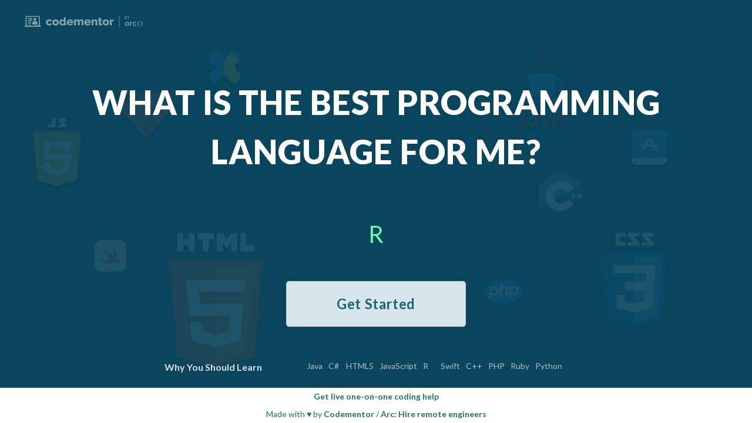

--- FILE ---
content_type: text/html; charset=utf-8
request_url: https://www.bestprogramminglanguagefor.me/?ref=collegestash.info
body_size: 2146
content:
<!DOCTYPE html>
<html lang="en">
  <head>
    <!-- Google Tag Manager -->
      <script>
        (function(w,d,s,l,i){w[l]=w[l]||[];w[l].push({'gtm.start':
        new Date().getTime(),event:'gtm.js'});var f=d.getElementsByTagName(s)[0],
        j=d.createElement(s),dl=l!='dataLayer'?'&l='+l:'';j.async=true;j.src=
        'https://www.googletagmanager.com/gtm.js?id='+i+dl;f.parentNode.insertBefore(j,f);
        })(window,document,'script','dataLayer','GTM-MRMF39L');
      </script>
    <!-- End Google Tag Manager -->

    <title data-react-helmet="true">Best Programming Language For Me in 2026</title>
    <meta name="viewport" content="width=device-width, initial-scale=1">
    <meta name="description" content="What programming language should you learn this year? Take our 2-min quiz to find out which programming language to learn, whether it's for your career, startup, or side project!">
    <meta property="og:title" content="Best Programming Language For Me in 2018">
    <meta property="og:description" content="What programming language should you learn this year? Take our 2-min quiz to find out which programming language to learn, whether it's for your career, startup, or side project!">
    <meta property="og:image" content="https://www.bestprogramminglanguagefor.me/images/og-img-new.png">
    <meta property="og:url" content="https://www.bestprogramminglanguagefor.me/">

    <link rel="icon" type="image/png" href="/images/favicon.png">
    <link rel="stylesheet" href="https://maxcdn.bootstrapcdn.com/bootstrap/3.3.6/css/bootstrap.min.css" type="text/css" media="screen" charset="utf-8">
    <link rel="stylesheet" href="https://maxcdn.bootstrapcdn.com/font-awesome/4.5.0/css/font-awesome.min.css">
    <link rel="stylesheet" href="/main.css" type="text/css" media="screen" charset="utf-8">

    <style type="text/css" media="screen">
      .ad {
        width: 200px;
        height: 200px;
        background: orange;
        transition: opacity .3s ease-in;
      }
    </style>
  </head>
  <body>
    <!-- Google Tag Manager (noscript) -->
      <noscript>
        <iframe 
          src="https://www.googletagmanager.com/ns.html?id=GTM-MRMF39L"
          height="0" width="0" style="display:none;visibility:hidden">
        </iframe>
      </noscript>
    <!-- End Google Tag Manager (noscript) -->
    <div id="root"><div data-reactid=".ez07mz0n40" data-react-checksum="-452046787"><noscript data-reactid=".ez07mz0n40.0"></noscript><div class="intro" data-reactid=".ez07mz0n40.1"><div class="intro__head" data-reactid=".ez07mz0n40.1.0"><a class="intro__codementor-logo" href="https://www.codementor.io?utm_source=bestprogramminglanguagefor&amp;utm_medium=side-projects&amp;utm_campaign=bestprogramminglanguagefor" title="codementor" data-reactid=".ez07mz0n40.1.0.0"><img src="/images/codementor-by-arc-white.svg" alt="Codementor by Arc Logo" data-reactid=".ez07mz0n40.1.0.0.0"/></a></div><ul id="scene" class="scene border background-icons" data-reactid=".ez07mz0n40.1.1"><li class="layer" data-depth="0.50" data-reactid=".ez07mz0n40.1.1.0"><div class="wrapper" data-reactid=".ez07mz0n40.1.1.0.0"><img class="background-icon javascript-background-icon" src="/images/landing_page/logo_landingPage_JavaScript@2x.png" alt="JavaScript Icon" data-reactid=".ez07mz0n40.1.1.0.0.0"/></div></li><li class="layer" data-depth="0.28" data-reactid=".ez07mz0n40.1.1.1"><div class="wrapper" data-reactid=".ez07mz0n40.1.1.1.0"><img class="background-icon swift-background-icon" src="/images/landing_page/logo_landingPage_Swift@2x.png" alt="Swift Icon" data-reactid=".ez07mz0n40.1.1.1.0.0"/></div></li><li class="layer" data-depth="0.7" data-reactid=".ez07mz0n40.1.1.2"><div class="wrapper" data-reactid=".ez07mz0n40.1.1.2.0"><img class="background-icon ruby-background-icon" src="/images/landing_page/logo_landingPage_ruby@2x.png" alt="Ruby Icon" data-reactid=".ez07mz0n40.1.1.2.0.0"/></div></li><li class="layer" data-depth="0.4" data-reactid=".ez07mz0n40.1.1.3"><div class="wrapper" data-reactid=".ez07mz0n40.1.1.3.0"><img class="background-icon python-background-icon" src="/images/landing_page/logo_landingPage_python@2x.png" alt="Python Icon" data-reactid=".ez07mz0n40.1.1.3.0.0"/></div></li><li class="layer" data-depth="1.10" data-reactid=".ez07mz0n40.1.1.4"><div class="wrapper" data-reactid=".ez07mz0n40.1.1.4.0"><img class="background-icon html5-background-icon" src="/images/landing_page/logo_landingPage_html5@2x.png" alt="HTML5 Icon" data-reactid=".ez07mz0n40.1.1.4.0.0"/></div></li><li class="layer" data-depth="0.52" data-reactid=".ez07mz0n40.1.1.5"><div class="wrapper" data-reactid=".ez07mz0n40.1.1.5.0"><img class="background-icon java-background-icon" src="/images/landing_page/logo_landingPage_Java@2x.png" alt="Java Icon" data-reactid=".ez07mz0n40.1.1.5.0.0"/></div></li><li class="layer" data-depth="0.85" data-reactid=".ez07mz0n40.1.1.6"><div class="wrapper" data-reactid=".ez07mz0n40.1.1.6.0"><img class="background-icon php-background-icon" src="/images/landing_page/logo_landingPage_php@2x.png" alt="PHP Icon" data-reactid=".ez07mz0n40.1.1.6.0.0"/></div></li><li class="layer" data-depth="0.73" data-reactid=".ez07mz0n40.1.1.7"><div class="wrapper" data-reactid=".ez07mz0n40.1.1.7.0"><img class="background-icon c-plus-plus-background-icon" src="/images/landing_page/logo_landingPage_C++@2x.png" alt="C++ Icon" data-reactid=".ez07mz0n40.1.1.7.0.0"/></div></li><li class="layer" data-depth="0.6" data-reactid=".ez07mz0n40.1.1.8"><div class="wrapper" data-reactid=".ez07mz0n40.1.1.8.0"><img class="background-icon ios-background-icon" src="/images/landing_page/logo_landingPage_xcode@2x.png" alt="iOS Icon" data-reactid=".ez07mz0n40.1.1.8.0.0"/></div></li><li class="layer" data-depth="0.9" data-reactid=".ez07mz0n40.1.1.9"><div class="wrapper" data-reactid=".ez07mz0n40.1.1.9.0"><img class="background-icon css3-background-icon" src="/images/landing_page/logo_landingPage_css3@2x.png" alt="CSS3 Icon" data-reactid=".ez07mz0n40.1.1.9.0.0"/></div></li></ul><div class="intro__content" data-reactid=".ez07mz0n40.1.2"><div class="container" data-reactid=".ez07mz0n40.1.2.0"><div class="row" data-reactid=".ez07mz0n40.1.2.0.0"><div class="col-md-12" data-reactid=".ez07mz0n40.1.2.0.0.0"><center data-reactid=".ez07mz0n40.1.2.0.0.0.0"><h1 class="title" data-reactid=".ez07mz0n40.1.2.0.0.0.0.0">What is the best programming language for me?</h1></center></div></div><div class="row" data-reactid=".ez07mz0n40.1.2.0.1"><div class="col-md-12" data-reactid=".ez07mz0n40.1.2.0.1.0"><div data-typer-targets="JavaScript,Python,Ruby,HTML5,CSS,C#,Swift,Java,PHP,C++,R" class="typer" data-reactid=".ez07mz0n40.1.2.0.1.0.0">JavaScript</div></div></div><div class="row" data-reactid=".ez07mz0n40.1.2.0.2"><div class="col-md-12" data-reactid=".ez07mz0n40.1.2.0.2.0"><div class="action" data-reactid=".ez07mz0n40.1.2.0.2.0.0"><a class="btn btn-default get-started-btn" href="/q" data-reactid=".ez07mz0n40.1.2.0.2.0.0.0">Get Started</a></div></div></div></div><div class="languages" data-reactid=".ez07mz0n40.1.2.1"><div class="row" data-reactid=".ez07mz0n40.1.2.1.0"><div class="col-md-4" data-reactid=".ez07mz0n40.1.2.1.0.0"><h2 class="languages__title" data-reactid=".ez07mz0n40.1.2.1.0.0.0">Why You Should Learn</h2></div><div class="col-md-8" data-reactid=".ez07mz0n40.1.2.1.0.1"></div></div></div></div><div class="intro__footer" data-reactid=".ez07mz0n40.1.3"><center data-reactid=".ez07mz0n40.1.3.0"><div data-reactid=".ez07mz0n40.1.3.0.0"><div class="row" data-reactid=".ez07mz0n40.1.3.0.0.0"><div class="col-md-12 footer" data-reactid=".ez07mz0n40.1.3.0.0.0.0"><a href="https://www.codementor.io/experts?utm_source=bestprogramminglanguagefor&amp;utm_medium=side-projects&amp;utm_campaign=bestprogramminglanguagefor" target="_blank" rel="noopener" data-reactid=".ez07mz0n40.1.3.0.0.0.0.0"><b data-reactid=".ez07mz0n40.1.3.0.0.0.0.0.0">Get live one-on-one coding help</b></a></div></div><div class="row" data-reactid=".ez07mz0n40.1.3.0.0.1"><div class="col-md-12 footer" data-reactid=".ez07mz0n40.1.3.0.0.1.0"><span data-reactid=".ez07mz0n40.1.3.0.0.1.0.0">Made with ♥ by </span><a href="https://www.codementor.io?utm_source=bestprogramminglanguagefor&amp;utm_medium=side-projects&amp;utm_campaign=bestprogramminglanguagefor" target="_blank" rel="noopener" data-reactid=".ez07mz0n40.1.3.0.0.1.0.1"><b data-reactid=".ez07mz0n40.1.3.0.0.1.0.1.0">Codementor</b></a><span data-reactid=".ez07mz0n40.1.3.0.0.1.0.2"> / </span><a href="https://arc.dev?utm_source=bestprogramminglanguagefor&amp;utm_medium=side-projects&amp;utm_campaign=bestprogramminglanguagefor" target="_blank" rel="noopener" data-reactid=".ez07mz0n40.1.3.0.0.1.0.3"><b data-reactid=".ez07mz0n40.1.3.0.0.1.0.3.0">Arc: Hire remote engineers</b></a></div></div></div></center></div></div></div></div>

    <script>
      (function(i,s,o,g,r,a,m){i['GoogleAnalyticsObject']=r;i[r]=i[r]||function(){
      (i[r].q=i[r].q||[]).push(arguments)},i[r].l=1*new Date();a=s.createElement(o),
      m=s.getElementsByTagName(o)[0];a.async=1;a.src=g;m.parentNode.insertBefore(a,m)
      })(window,document,'script','//www.google-analytics.com/analytics.js','ga');

      ga('create', 'UA-71837320-1', 'auto');
      ga('send', 'pageview');
    </script>
    <script type="text/javascript" charset="utf-8">
      window.__REDUX_STATE__ = '%7B%22questions%22%3A%7B%22children%22%3A%5B%5D%7D%2C%22languages%22%3A%7B%7D%7D';
    </script>
    <script src="/bundle.09ee27c8c167be7acafe.js" async=true></script>
  </body>
</html>



--- FILE ---
content_type: text/css; charset=UTF-8
request_url: https://www.bestprogramminglanguagefor.me/main.css
body_size: 2918
content:
@import url(https://fonts.googleapis.com/css?family=Lato:400,700,900);.intro{background-color:#09455d}.intro .intro__head{padding:26px 26px 32px}.intro__codementor-logo{opacity:0.5;z-index:1;transition:opacity 0.5s;padding:16px}.intro__codementor-logo:hover{opacity:0.8}.intro__codementor-logo>img{width:200px}@media (max-width: 640px){.intro #scene{display:none}}.intro #scene .layer{list-style:none}.intro .intro__content{width:100%;min-height:calc(100vh - 148px);position:relative;display:-ms-flexbox;display:-webkit-flex;display:flex;-ms-flex-align:center;-webkit-align-items:center;-webkit-box-align:center;align-items:center}@media (max-width: 767px){.intro .intro__content{display:block}}.intro .wrapper{width:calc(100vw - 40px);height:calc(100vh - 120px);position:fixed}.intro .background-icons .background-icon{position:absolute;opacity:30%;height:auto}.intro .background-icons .javascript-background-icon{width:90px;top:20%;left:1%}.intro .background-icons .swift-background-icon{width:54px;top:55%;left:13%}.intro .background-icons .ruby-background-icon{width:102px;top:13%;left:16%}.intro .background-icons .python-background-icon{width:61px;top:1%;left:28.4%}.intro .background-icons .html5-background-icon{width:163px;top:53%;left:23.1%}.intro .background-icons .java-background-icon{width:90px;top:0%;right:22%}.intro .background-icons .c-plus-plus-background-icon{width:85px;top:35%;right:19.6%}.intro .background-icons .php-background-icon{width:73px;top:66%;right:28%}.intro .background-icons .ios-background-icon{width:70px;top:23%;right:8.1%}.intro .background-icons .css3-background-icon{width:115px;top:53%;right:8.2%}.intro .title{text-transform:uppercase;color:#fff;text-align:center;font-weight:900;line-height:1.5;font-size:40px;letter-spacing:1px;max-width:800px;display:inline-block}@media (min-width: 1280px){.intro .title{font-size:56px;max-width:1000px}}.intro .typer{color:#69ffb5;font-size:40px;line-height:48px;letter-spacing:0.8px;text-align:center;margin:1.6em 0px;height:40px}.intro .action{text-align:center}.intro .action .get-started-btn{background-color:#D7E5EA;padding:22px 85px;font-size:24px;font-weight:bold;letter-spacing:0.6px;line-height:32px;color:#186677;border-radius:5px;-webkit-border-radius:5px;-moz-border-radius:5px;margin-bottom:80px}.intro .action .get-started-btn:hover{background-color:#fff}.intro .intro__footer{background-color:#fff;padding:0px 40px;color:#22745d}.intro .intro__footer a{color:#22745d;text-decoration:none}.intro .intro__footer a:hover{color:#174F3F}.intro .intro__footer a.learn-to-code:hover{text-decoration:underline}.root-question{min-height:calc(100vh);background-color:#fbfbfb}.root-question .root-question__content{min-height:calc(100vh - 60px);display:-ms-flexbox;display:-webkit-flex;display:flex;-ms-flex-align:center;-webkit-align-items:center;-webkit-box-align:center;align-items:center}.root-question .root-question__content .root-question__content-title{text-align:center;margin-bottom:50px;color:#186677;letter-spacing:2px;font-size:40px;font-weight:900}.root-question .root-question__footer{background-color:#fff;padding:0px 40px;color:#22745d}.root-question .root-question__footer a{color:#22745d;text-decoration:none}.root-question .root-question__footer a:hover{color:#174F3F}.root-question .root-question__footer a.learn-to-code:hover{text-decoration:underline}.question{min-height:calc(100vh);background-color:#fbfbfb}.question .question__head{line-height:40px;padding:20px 40px 0px;border-top:18px solid #ddd}@media (max-width: 767px){.question .question__head{padding:10px 20px}}.question .question__head-back{color:#186677;font-size:20px;font-weight:600}@media (max-width: 767px){.question .question__head-back{font-size:14px}}.question .question__head-back:hover{text-decoration:none;margin-left:-10px;-webkit-transition:all 0.3s ease-out;-moz-transition:all 0.3s ease-out;-ms-transition:all 0.3s ease-out;-o-transition:all 0.3s ease-out;transition:all 0.3s ease-out}.question .question__head-back:focus{text-decoration:none}.question .question__head-root{text-align:center;color:#fff;padding:0px 25px;border-radius:41px;-webkit-border-radius:41px;-moz-border-radius:41px;display:inline-block;background-color:#ddd;font-size:16px;font-weight:600}@media (max-width: 767px){.question .question__head-root{margin-top:10px}}.question .question__content{padding-top:60px;min-height:calc(100vh - 144px);border-bottom:18px solid #ddd}.question .question__content-title{text-align:center;margin-bottom:20px;color:#186677;letter-spacing:2px;font-size:40px;line-height:52px;font-weight:900}@media (max-width: 767px){.question .question__content-title{font-size:28px;line-height:40px}}.question .question__content-title:before,.question .question__content-title:after{border-top:3px solid #186677;content:"";margin:0 auto;position:absolute;top:50%;left:0;right:0;bottom:0;width:15%}.question .question__content-title:before{margin-right:85%}.question .question__content-title:after{margin-left:85%}.question .question__content-title span{display:inline-block;max-width:70%;padding:0 20px;background-color:#fbfbfb}.question .question__footer{background-color:#fff;padding:0px 40px;color:#22745d}.question .question__footer a{color:#22745d;text-decoration:none}.question .question__footer a:hover{color:#174F3F}.question .question__footer a.learn-to-code:hover{text-decoration:underline}.question.be-a-professional-developer .bg-color{background-color:#a5e247 !important}.question.be-a-professional-developer .border-color{border-color:#a5e247 !important}.question.run-a-startup .bg-color{background-color:#0c8fb3 !important}.question.run-a-startup .border-color{border-color:#0c8fb3 !important}.question.build-something-fun .bg-color{background-color:#3ecda2 !important}.question.build-something-fun .border-color{border-color:#3ecda2 !important}.question.have-another-skill .bg-color{background-color:#851f8a !important}.question.have-another-skill .border-color{border-color:#851f8a !important}.question.torture-myself .bg-color{background-color:#f06666 !important}.question.torture-myself .border-color{border-color:#f06666 !important}.question-enter{opacity:0.01}.question-enter.question-enter-active{opacity:1;transition:opacity 200ms linear}.question-appear{opacity:0.01}.question-appear.question-appear-active{opacity:1;transition:opacity 200ms linear}.question-leave{display:none}.options-row{display:flex;display:-webkit-flex;display:-moz-flex;display:-ms-flex;text-align:center}@media (max-width: 767px){.options-row{display:block;padding-left:0px !important;padding-right:0px !important}}.options-row .option{flex:1;-webkit-box-flex:1;-moz-box-flex:1;text-align:center}@media (max-width: 767px){.options-row .option{width:50%;float:left}.options-row .option:after{clear:both}}@media (max-width: 767px){.options-row-single{padding-left:25%;display:block}}@media (max-width: 767px){.options-row-single .option{width:66.67%;float:left;display:block}.options-row-single .option:after{clear:both}}.option-item-link:hover{text-decoration:none}.option-item{display:inline-block;text-align:center;width:250px;height:250px;max-width:250px;margin:30px 0px;position:relative}@media (max-width: 767px){.option-item{width:160px;height:300px}}@keyframes jump{0%{top:0}50%{top:20px}100%{top:0}}.option-item:hover .option-item__img{animation:jump 1s infinite}.option-item:hover .option-item__name{background-color:transparent;color:#fff;transition:background-color .5s linear;-webkit-transition:background-color .5s linear;-moz-transition:background-color .5s linear;-o-transition:background-color .5s linear;-ms-transition:background-color .5s linear}.option-item:hover .option-item__name.be-a-professional-developer{background-color:#a5e247}.option-item:hover .option-item__name.run-a-startup{background-color:#0c8fb3}.option-item:hover .option-item__name.build-something-fun{background-color:#3ecda2}.option-item:hover .option-item__name.have-another-skill{background-color:#851f8a}.option-item:hover .option-item__name.torture-myself{background-color:#f06666}.option-item .option-item__img{width:150px;height:auto;position:absolute;top:0;left:50px;z-index:1}@media (max-width: 767px){.option-item .option-item__img{width:80%;height:auto;left:10%}}.option-item .option-item__shadow{position:absolute;z-index:0;top:150px;left:85px;width:80px;height:20px;background:#efefef;border-radius:50%;-webkit-border-radius:50%;-moz-border-radius:50%}@media (max-width: 767px){.option-item .option-item__shadow{width:40%;left:30%}}.option-item .option-item__name{font-size:16px;line-height:21px;color:#186677;text-align:center;margin-top:180px;padding:5px 15px;border-radius:20px;-webkit-border-radius:20px;-moz-border-radius:20px;display:inline-block}@media (max-width: 767px){.root-question .option-item{width:80%}}.root-question .option-item .option-item__shadow{top:180px}.root-question .option-item .option-item__name{margin-top:210px}.code-option-item-link{text-decoration:none}.code-option-item-link:hover .code-option-item__img.be-a-professional-developer{border-color:#a5e247}.code-option-item-link:hover .code-option-item__img.run-a-startup{border-color:#0c8fb3}.code-option-item-link:hover .code-option-item__img.build-something-fun{border-color:#3ecda2}.code-option-item-link:hover .code-option-item__img.have-another-skill{border-color:#851f8a}.code-option-item-link:hover .code-option-item__img.torture-myself{border-color:#f06666}.code-option-item{width:500px;margin:10px 10px;box-sizing:border-box;-webkit-box-sizing:border-box;-moz-box-sizing:border-box;display:inline-block}@media (max-width: 767px){.code-option-item{width:80%}}@media (max-width: 640px){.code-option-item{width:95%}}.code-option-item .code-option-item__name{font-size:18px;color:#186677;margin-bottom:10px;text-align:left}.code-option-item .code-option-item__img{width:100%;height:auto;border:4px solid transparent}.result{min-height:calc(100vh);background-color:#38a4bc}.result .result__head{line-height:40px;padding:38px 40px 0px}@media (max-width: 767px){.result .result__head{padding:10px 20px}}.result .result__head-back{color:#09455d;font-size:20px;font-weight:600}@media (max-width: 767px){.result .result__head-back{font-size:14px}}.result .result__head-back:hover{text-decoration:none;margin-left:-10px;-webkit-transition:all 0.3s ease-out;-moz-transition:all 0.3s ease-out;-ms-transition:all 0.3s ease-out;-o-transition:all 0.3s ease-out;transition:all 0.3s ease-out}.result .result__head-back:focus{text-decoration:none}.result .result__content{min-height:calc(100vh - 103px);padding-top:30px}.result .result__content .result__content--title{font-size:32px;font-weight:900;letter-spacing:2px;color:#fff;line-height:48px;margin-top:-30px}@media (max-width: 767px){.result .result__content .result__content--title{font-size:28px;line-height:40px}}.result .result__content .result__content--module{width:520px;background-color:#fff;border-radius:4px;-webkit-border-radius:4px;-moz-border-radius:4px;margin-top:50px;margin-bottom:30px;position:relative}@media (max-width: 767px){.result .result__content .result__content--module{width:90%}}.result .result__content .result__content--module .tag{display:inline-block;padding:10px 15px;color:#fff;background-color:#09455d;font-size:16px;font-weight:600;line-height:20px;border-radius:40px;-webkit-border-radius:40px;-moz-border-radius:40px;position:absolute;top:-20px;left:0;right:0;margin:0 auto;max-width:250px}.result .result__content .result__content--module .header-block{padding:50px 40px}.result .result__content .result__content--module .header-block .header-block__language{font-size:36px;font-weight:bold;color:#09455d}.result .result__content .result__content--module .header-block .header-block__language .item{margin:0px 10px;display:inline-block}.result .result__content .result__content--module .header-block .header-block__language:before{color:#186677;background-image:url("/images/result_page/img_quotationMark_left@2x.png");background-size:44px 36px, cover;content:"";position:absolute;left:20px;top:20px;width:44px;height:36px}.result .result__content .result__content--module .header-block .header-block__language:after{color:#186677;background-image:url("/images/result_page/img_quotationMark_right@2x.png");background-size:44px 36px, cover;content:"";position:absolute;right:20px;top:20px;width:44px;height:36px}.result .result__content .result__content--module .info-block{margin-top:10px;padding:40px;background-color:#09455d;border-bottom-left-radius:4px;-webkit-border-bottom-left-radius:4px;-moz-border-bottom-left-radius:4px;border-bottom-right-radius:4px;-webkit-border-bottom-right-radius:4px;-moz-border-bottom-right-radius:4px;position:relative}.result .result__content .result__content--module .info-block .language-group{position:absolute;top:-35px;left:0;right:0;margin:0 auto}.result .result__content .result__content--module .info-block .language-img{width:70px;height:70px;margin:0px 5px}.result .result__content .result__content--module .info-block .why-you-should-learn{color:#fff;font-size:16px;line-height:24px;text-align:left;margin-bottom:20px}@media (max-width: 767px){.result .result__content .result__content--module .info-block .why-you-should-learn{text-align:center}}.result .result__content .result__content--module .info-block .why-you-should-learn--action{color:#fff;text-align:left;margin-bottom:20px}.result .result__content .result__content--module .info-block .why-you-should-learn--action a{color:#fff}.result .result__content .result__content--module .info-block .share-links{display:flex;display:-webkit-flex;display:-moz-flex;display:-ms-flex;height:50px;justify-content:space-between}@media (max-width: 767px){.result .result__content .result__content--module .info-block .share-links{display:block;height:auto}}.result .result__content .result__content--module .info-block .share-link{width:50px;height:50px;font-size:20px;line-height:50px;color:#186677;background-color:#fff;display:inline-block;border-radius:4px;-webkit-border-radius:4px;-moz-border-radius:4px;margin-right:20px}.result .result__content .result__content--module .info-block .share-link:hover{opacity:.8}.result .result__content .result__content--module .info-block .lang-details-link{background:#fff;color:#186677;height:50px;line-height:50px;padding-left:15px;padding-right:10px;border-radius:4px;font-weight:bold;text-decoration:none;flex:1;-webkit-flex:1;-moz-flex:1;-ms-flex:1}@media (max-width: 767px){.result .result__content .result__content--module .info-block .lang-details-link{display:inline-block;width:100%;margin-top:20px}}.result .result__content .result__content--module .info-block .lang-details-link:hover{text-decoration:none;opacity:0.8}.result .result__content .result__content--module .info-block .lang-details-link .right-icon{margin-left:10px}.result .result__content .start-again{color:#38a4bc;text-align:center;margin-top:30px;font-weight:bold;font-size:16px}.result .result__content .start-again a{color:#38a4bc}.result .result__content .start-again a:hover{text-decoration:none}.result .result__content .start-again .undo-icon{margin-right:10px}.result .result__content .start-again:hover{opacity:.7}.result .banner-ad{width:520px;margin-bottom:30px}@media (max-width: 767px){.result .banner-ad{width:90%}}.result .result__footer{background-color:#fff;padding:0px 40px;color:#22745d}.result .result__footer a{color:#22745d;text-decoration:none}.result .result__footer a:hover{color:#174F3F}.result .result__footer a.learn-to-code:hover{text-decoration:underline}.languages{position:absolute;bottom:20px;margin:0 auto;left:0;right:0;width:800px;box-sizing:border-box;-webkit-box-sizing:border-box;-moz-box-sizing:border-box}@media (max-width: 767px){.languages{position:relative;margin:60px 0px 20px;text-align:center;width:100%}}.languages .languages__title{font-size:16px;color:#ddd;font-weight:bold;line-height:20px;margin:5px;text-align:center}.languages .languages__tag{display:inline-block;min-width:20px;background-color:#09455d;color:#ddd;font-size:14px;line-height:16px;margin:5px;opacity:.8}.languages .languages__tag--current{color:#fff;font-weight:bold;opacity:1}.language-page .languages{position:relative;bottom:0}.language-page{background:#09455d;color:#fff;position:relative;padding-top:120px}@media (max-width: 767px){.language-page{padding-top:0px}}.language-page .container{position:relative;width:100%;max-width:800px}.language-page__codementor-logo{position:absolute;top:10px;left:10px;opacity:0.5;z-index:1;transition:opacity 0.5s;padding:16px}.language-page__codementor-logo:hover{opacity:0.8}.language-page__codementor-logo>img{width:200px}.language-page__logo{margin:0 auto;display:block;width:120px;height:120px;margin-bottom:40px;margin-top:-40px}@media (max-width: 767px){.language-page__logo{width:100px;height:140px;margin-top:0px;padding-top:40px}}.language-page__title{margin-top:15px;font-size:48px;font-weight:bold;text-align:center}.language-page__title-note{text-align:center;font-size:13px;opacity:.6;margin-bottom:40px}.language-page__intro-block{background:#042c3c;padding-bottom:150px;padding-left:0;padding-right:0}@media (max-width: 767px){.language-page__intro-block{padding-bottom:40px}}.language-page__point-img{width:100%;margin-top:-109px;margin-bottom:40px}@media (max-width: 767px){.language-page__point-img{margin-top:40px}}.language-page__age{z-index:2;margin:0 auto;position:relative;top:33px;width:66px;height:66px;line-height:66px;background:#5ec8e0;border-radius:5px;text-align:center;transform:rotate(45deg)}.language-page__age__content-wrapper{width:66px;height:66px;color:black;display:block;transform:rotate(-45deg);line-height:1}.language-page__age__content{position:relative;top:10px}.language-page__age-num{font-size:36px;color:#fff;font-weight:bold}.language-page__age-hint{color:#042c3c;font-size:12px}.language-page__why-title{font-size:24px;font-weight:bold;color:#5ec8e0;text-align:center;width:80%;margin:0 auto;margin-bottom:35px}.language-page__why{margin:0 auto;width:80%;font-size:16px;line-height:1.8;margin-bottom:10px;text-align:center}.language-page__main-content{background:#fff;padding-bottom:40px;margin-bottom:40px;padding-left:0px;padding-right:0px}.language-page__info-graphic{display:block;width:80%;margin:0 auto}.language-page__attrs{width:80%;margin:0 auto;margin-top:40px;color:#09455d}.language-page__attr-block{margin-bottom:40px}.language-page__attr-title{font-size:26px;font-weight:bold;line-height:1.4;margin-bottom:40px}.language-page__attr-sub-title{font-weight:bold;font-size:20px;margin:20px 0px 10px}.language-page__attr-content{font-size:18px;line-height:1.7}.language-page__attr-img{display:block;width:80%;margin:40px auto}.language-page__cm-footer{text-align:center;background-color:#fff;line-height:40px;padding:0px 40px;color:#22745d}.language-page__cm-footer a{color:#22745d;text-decoration:none}.language-page__cm-footer a:hover{color:#174F3F}.language-page__cm-footer a.learn-to-code:hover{text-decoration:underline}.language-page__cta-to-cm{text-decoration:none;width:50%;display:block;text-align:center;margin:0 auto;margin-top:40px;margin-bottom:20px;background:#38A4BF;font-weight:bold;color:#fff;border-radius:4px;cursor:pointer;padding:15px 0px;font-size:16px}@media (max-width: 640px){.language-page__cta-to-cm{width:80%;padding:10px}}.language-page__cta-to-cm:hover{opacity:.7;color:#fff;text-decoration:none}.language-page__cta-to-cm:visited{color:#fff;text-decoration:none}.language-page__cta-to-how-cm-works{text-align:center;margin-bottom:20px}.language-page__cta-to-how-cm-works>a{color:#38A4BF}.language-page__cta-to-how-cm-works>a:hover{color:#5ec8e0}.language-page .languages{margin:0 auto;margin-bottom:40px}body{font-family:'Lato', sans-serif}.footer{height:30px;display:flex;justify-content:center;align-items:center}


--- FILE ---
content_type: text/plain
request_url: https://www.google-analytics.com/j/collect?v=1&_v=j102&a=107809723&t=pageview&_s=1&dl=https%3A%2F%2Fwww.bestprogramminglanguagefor.me%2F%3Fref%3Dcollegestash.info&ul=en-us%40posix&dt=Best%20Programming%20Language%20For%20Me%20in%202026&sr=1280x720&vp=1280x720&_u=IEBAAEABAAAAACAAI~&jid=219094782&gjid=1975753212&cid=665497560.1768447730&tid=UA-71837320-1&_gid=2086799492.1768447730&_r=1&_slc=1&z=941195466
body_size: -455
content:
2,cG-VR8643KMJN

--- FILE ---
content_type: image/svg+xml
request_url: https://www.bestprogramminglanguagefor.me/images/codementor-by-arc-white.svg
body_size: 2966
content:
<svg xmlns="http://www.w3.org/2000/svg" width="200" height="20" viewBox="0 0 200 20">
    <g fill="none" fill-rule="evenodd">
        <path fill="#FFF" d="M36.224 11.214c0-.692.122-1.354.368-1.988.245-.634.6-1.19 1.066-1.67a5.047 5.047 0 0 1 1.714-1.144c.678-.281 1.45-.422 2.315-.422 1.175 0 2.163.246 2.964.74.8.492 1.401 1.135 1.802 1.93l-3.022.902c-.4-.64-.988-.96-1.763-.96-.646 0-1.185.237-1.618.71-.433.474-.649 1.108-.649 1.902 0 .397.058.758.174 1.085.117.326.278.605.485.836.206.23.448.41.726.537.278.129.572.193.882.193a2.1 2.1 0 0 0 1.065-.279c.323-.185.562-.425.717-.72l3.022.922c-.375.78-.972 1.421-1.792 1.92-.82.5-1.818.75-2.993.75-.853 0-1.617-.144-2.296-.433a5.266 5.266 0 0 1-1.724-1.152 4.856 4.856 0 0 1-1.075-1.671 5.453 5.453 0 0 1-.368-1.988zm14.123.019c0 .794.213 1.43.64 1.911.425.48.968.72 1.626.72a2.06 2.06 0 0 0 1.599-.73c.2-.23.358-.509.474-.835.117-.326.174-.682.174-1.066 0-.794-.212-1.43-.638-1.911a2.06 2.06 0 0 0-1.609-.72 2.126 2.126 0 0 0-1.617.73c-.2.23-.359.509-.475.835a3.155 3.155 0 0 0-.174 1.066zm2.266 5.225c-.865 0-1.637-.141-2.315-.423a5.036 5.036 0 0 1-1.714-1.143 4.817 4.817 0 0 1-1.056-1.67 5.594 5.594 0 0 1-.358-1.99c0-.69.119-1.353.358-1.987a4.815 4.815 0 0 1 1.056-1.67 5.157 5.157 0 0 1 1.714-1.153c.678-.288 1.45-.432 2.315-.432.866 0 1.634.144 2.306.432.671.288 1.24.672 1.705 1.152.464.48.82 1.037 1.065 1.671.245.634.368 1.297.368 1.988 0 .692-.12 1.354-.358 1.988a4.808 4.808 0 0 1-1.056 1.671 5.043 5.043 0 0 1-1.714 1.143c-.678.282-1.45.423-2.316.423zm12.011-2.593c.427 0 .833-.125 1.221-.375.387-.25.69-.592.91-1.028V10.35a2.777 2.777 0 0 0-.939-1.258c-.433-.326-.881-.49-1.347-.49-.336 0-.642.075-.92.222-.278.147-.52.342-.726.585a2.59 2.59 0 0 0-.475.846c-.11.32-.165.66-.165 1.017 0 .756.226 1.377.679 1.864.451.486 1.039.73 1.762.73zm-.832 2.593c-.698 0-1.34-.132-1.928-.394a4.474 4.474 0 0 1-1.521-1.105 5.195 5.195 0 0 1-.997-1.661 5.855 5.855 0 0 1-.36-2.084c0-.73.11-1.415.33-2.055.22-.64.53-1.194.93-1.662.4-.467.875-.835 1.424-1.104a4.06 4.06 0 0 1 1.811-.403 3.79 3.79 0 0 1 1.918.5 3.44 3.44 0 0 1 1.337 1.344v-5.59h3.1v10.564c0 .307.058.522.174.643.116.122.323.196.62.222v2.593a7.529 7.529 0 0 1-1.492.153c-1.085-.026-1.704-.454-1.86-1.287l-.058-.538c-.374.628-.865 1.095-1.472 1.402a4.27 4.27 0 0 1-1.956.462zm15.575-6.185c-.065-.64-.297-1.146-.697-1.518-.401-.37-.898-.556-1.492-.556-.607 0-1.108.188-1.502.566-.394.378-.623.88-.687 1.508h4.378zm-2.15 6.185c-.853 0-1.618-.138-2.296-.413a5.092 5.092 0 0 1-1.724-1.124 4.784 4.784 0 0 1-1.075-1.642 5.25 5.25 0 0 1-.368-1.95c0-.73.122-1.418.368-2.064a4.99 4.99 0 0 1 1.065-1.7 4.983 4.983 0 0 1 1.715-1.153c.678-.281 1.449-.422 2.315-.422.865 0 1.633.14 2.305.422.672.282 1.24.663 1.705 1.143.465.48.817 1.034 1.055 1.661a5.51 5.51 0 0 1 .36 1.979c0 .18-.008.355-.02.528a3.682 3.682 0 0 1-.058.451h-7.517c.051.679.3 1.195.746 1.547.445.352.952.528 1.52.528a2.8 2.8 0 0 0 1.308-.327c.42-.218.7-.512.843-.883l2.634.73c-.4.793-1.02 1.44-1.859 1.94-.84.499-1.847.749-3.022.749zm22.899-.193h-3.1V10.6c0-.665-.12-1.149-.359-1.45a1.161 1.161 0 0 0-.959-.451c-.413 0-.817.166-1.21.5a2.874 2.874 0 0 0-.863 1.286v5.781h-3.1V10.6c0-.665-.119-1.149-.358-1.45a1.162 1.162 0 0 0-.959-.451c-.413 0-.816.163-1.21.49-.395.326-.682.758-.862 1.296v5.781h-3.1V6.182h2.79v1.69a3.662 3.662 0 0 1 1.53-1.402c.646-.32 1.395-.48 2.247-.48.414 0 .781.051 1.104.153.323.103.598.244.824.423.226.18.413.387.561.624.15.237.255.49.32.758a3.858 3.858 0 0 1 1.511-1.45c.633-.339 1.357-.508 2.17-.508.646 0 1.166.118 1.56.355.393.237.7.544.92.922.22.378.365.79.436 1.239.07.448.107.883.107 1.306v6.453zm9.046-5.992c-.064-.64-.297-1.146-.697-1.518-.4-.37-.898-.556-1.492-.556-.607 0-1.108.188-1.502.566-.393.378-.622.88-.687 1.508h4.378zm-2.15 6.185c-.853 0-1.617-.138-2.296-.413a5.096 5.096 0 0 1-1.724-1.124 4.792 4.792 0 0 1-1.075-1.642 5.256 5.256 0 0 1-.368-1.95c0-.73.122-1.418.368-2.064.245-.647.6-1.214 1.065-1.7a4.983 4.983 0 0 1 1.715-1.153c.678-.281 1.45-.422 2.315-.422s1.634.14 2.305.422c.672.282 1.24.663 1.705 1.143.465.48.817 1.034 1.056 1.661a5.51 5.51 0 0 1 .359 1.979c0 .18-.008.355-.02.528a3.682 3.682 0 0 1-.058.451h-7.517c.052.679.3 1.195.746 1.547.445.352.952.528 1.521.528a2.8 2.8 0 0 0 1.307-.327c.42-.218.7-.512.843-.883l2.635.73c-.4.793-1.02 1.44-1.86 1.94-.84.499-1.847.749-3.022.749zm16.641-.193h-3.1V10.6c0-.665-.125-1.149-.377-1.45-.252-.3-.585-.451-.998-.451-.22 0-.442.045-.668.134a2.49 2.49 0 0 0-.64.375c-.2.16-.384.349-.551.566a2.535 2.535 0 0 0-.388.711v5.781h-3.1V6.182h2.79v1.69c.374-.602.903-1.066 1.588-1.393.685-.326 1.473-.49 2.364-.49.659 0 1.192.12 1.598.356.407.237.72.544.94.922.22.378.365.79.435 1.239.072.448.107.883.107 1.306v6.453zm8.582-.537c-.426.18-.91.345-1.452.499a6.085 6.085 0 0 1-1.666.23 4.03 4.03 0 0 1-1.095-.144 2.448 2.448 0 0 1-.901-.46 2.155 2.155 0 0 1-.61-.836c-.149-.346-.223-.762-.223-1.249V8.506h-1.298V6.18h1.298V2.974h3.1V6.18h2.073v2.325h-2.073v4.206c0 .333.087.573.261.72.175.148.39.221.65.221.219 0 .451-.038.697-.115.245-.077.465-.16.658-.25l.581 2.44zm3.643-4.495c0 .794.213 1.43.64 1.911.425.48.967.72 1.626.72a2.06 2.06 0 0 0 1.599-.73c.2-.23.358-.509.474-.835.117-.326.174-.682.174-1.066 0-.794-.213-1.43-.639-1.911a2.06 2.06 0 0 0-1.608-.72 2.112 2.112 0 0 0-1.617.73c-.2.23-.36.509-.475.835a3.162 3.162 0 0 0-.174 1.066zm2.266 5.225c-.865 0-1.637-.141-2.315-.423a5.039 5.039 0 0 1-1.714-1.143 4.817 4.817 0 0 1-1.056-1.67 5.593 5.593 0 0 1-.358-1.99c0-.69.119-1.353.358-1.987a4.815 4.815 0 0 1 1.056-1.67 5.16 5.16 0 0 1 1.714-1.153c.678-.288 1.45-.432 2.315-.432s1.634.144 2.306.432c.671.288 1.24.672 1.704 1.152.465.48.82 1.037 1.066 1.671a5.46 5.46 0 0 1 .368 1.988c0 .692-.12 1.354-.359 1.988a4.811 4.811 0 0 1-1.055 1.671 5.047 5.047 0 0 1-1.714 1.143c-.679.282-1.45.423-2.316.423zm13.387-7.645c-.75.013-1.424.134-2.025.365-.6.23-1.043.576-1.327 1.037v6.05h-3.1V6.181h2.848v2.037c.362-.679.817-1.207 1.366-1.585a3.289 3.289 0 0 1 1.754-.605c.258 0 .419.007.484.019v2.766zM9.728 12.778c.447 0 .809.359.809.802a.806.806 0 0 1-.81.802H6.455a.806.806 0 0 1-.81-.802c0-.443.363-.802.81-.802h3.274zm.79-2.972c.447 0 .809.36.809.802a.806.806 0 0 1-.81.803H6.474a.806.806 0 0 1-.81-.803c0-.443.363-.802.81-.802h4.045zm6.857-1.56a2.417 2.417 0 0 1-2.428-2.406 2.417 2.417 0 0 1 2.428-2.406 2.417 2.417 0 0 1 2.427 2.406 2.417 2.417 0 0 1-2.427 2.407zm4.746 5.111a1.164 1.164 0 0 1-1.152 1.351H13.78a1.164 1.164 0 0 1-1.152-1.35c.361-2.226 1.595-4.022 3.205-4.734.457.253.982.399 1.542.399s1.085-.146 1.542-.4c1.61.713 2.844 2.51 3.204 4.734zm-9.176-5.72a.806.806 0 0 1-.809.803H8.091l-.04-.002H6.472a.806.806 0 0 1-.81-.802c0-.443.363-.803.81-.803H8.9l.04.002h3.196c.447 0 .81.36.81.802zm-6.472-2.17a.805.805 0 0 1-.81-.802c0-.443.363-.802.81-.802h.377l.027-.001h5.258c.446 0 .809.359.809.802a.806.806 0 0 1-.81.802H7.31l-.027.002h-.81zm8.951 11.596a.754.754 0 0 0 .757-.75h8.091V1.872H3.237v14.44h8.09c0 .414.339.75.757.75h3.34zm12.084-.75v1.097c0 .694-.568 1.257-1.268 1.257H1.268c-.7 0-1.268-.563-1.268-1.257v-1.097h1.619V1.854C1.619.98 2.334.27 3.217.27h21.075c.883 0 1.598.71 1.598 1.585v14.458h1.618zM160.683.377h.758v18.854h-.758V.377zm9.853.396h1.379c.64 0 1.102.09 1.387.27.285.182.427.467.427.858 0 .263-.07.482-.21.656-.14.175-.34.285-.603.33v.031c.326.06.566.177.72.353.153.176.23.413.23.713 0 .405-.146.722-.437.951-.291.23-.696.344-1.215.344h-1.678V.773zm.76 1.861h.73c.318 0 .55-.048.696-.146.146-.098.22-.264.22-.498 0-.211-.08-.365-.237-.46-.158-.094-.409-.14-.752-.14h-.658v1.244zm0 .598V4.66h.806c.318 0 .558-.059.72-.177.162-.118.243-.304.243-.56 0-.233-.082-.407-.248-.52-.165-.113-.416-.17-.753-.17h-.769zm5.192-.403l1.099-2.056h.826l-1.547 2.758V5.28h-.763V3.556L174.562.773h.826l1.1 2.056zm17.905 15.436c-.772-.585-1.371-1.278-1.78-2.059a5.335 5.335 0 0 1-.616-2.49c0-.876.205-1.716.61-2.496.404-.775 1.006-1.465 1.786-2.052l.162-.118.066.088.463.654-.073.064c-.653.586-1.087 1.151-1.346 1.73-.26.579-.39 1.291-.39 2.12 0 .857.135 1.584.404 2.161.27.58.7 1.14 1.275 1.66l.13.106-.056.089-.473.667-.162-.124zm3.208 0l-.162.124-.473-.667-.056-.09.13-.106c.576-.52 1.005-1.079 1.275-1.659.269-.577.405-1.304.405-2.161 0-.829-.131-1.541-.391-2.12-.259-.579-.692-1.144-1.346-1.73l-.073-.064.463-.654.066-.088.162.118c.78.587 1.382 1.277 1.785 2.052.406.78.61 1.62.61 2.495 0 .868-.206 1.707-.616 2.491-.408.78-1.007 1.474-1.779 2.059zm-25.488-4.544c0 .64.17 1.16.513 1.563.352.408.795.61 1.33.61.57 0 1.033-.196 1.385-.588.352-.408.527-.925.527-1.55 0-.627-.175-1.143-.527-1.55-.352-.398-.81-.597-1.371-.597-.53 0-.973.201-1.33.604-.352.407-.527.91-.527 1.508zm3.66-3.318h1.548v6.678h-1.549v-.7c-.635.594-1.318.892-2.049.892-.923 0-1.685-.334-2.289-1-.599-.682-.898-1.533-.898-2.552 0-1 .3-1.835.898-2.503.599-.667 1.348-1 2.248-1 .777 0 1.474.32 2.09.96v-.775zm3.494.057h1.542v.597c.284-.298.53-.514.763-.591.723-.243 1.609-.075 2.328.327l-.626 1.253c-.292-.209-.75-.346-1.028-.346-.84 0-1.437.705-1.437 1.975v3.463h-1.542V10.46zm10.571.23v1.476c-.474-.557-1.541-.557-1.912-.557-.58 0-1.062.204-1.445.611-.384.406-.576.916-.576 1.528 0 .626.185 1.141.554 1.544.376.401.853.602 1.433.602.37 0 1.518-.117 1.946-.502v1.394c-.625.324-1.251.487-1.877.487-1.032 0-1.897-.334-2.59-1-.695-.674-1.042-1.508-1.042-2.504 0-.997.352-1.837 1.054-2.523.705-.685 1.568-1.028 2.591-1.028.659 0 1.28.157 1.864.473z"/>
    </g>
</svg>
